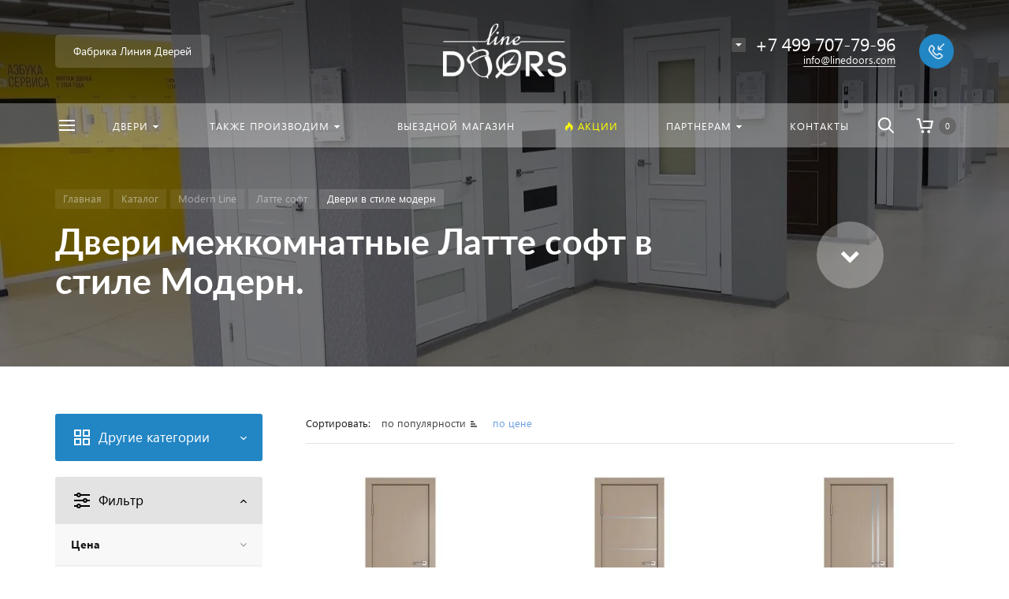

--- FILE ---
content_type: text/css
request_url: https://linedoors.com/bitrix/cache/css/s1/concept_kraken_s1/page_cadd428b59c430c5005b282fc188fc57/page_cadd428b59c430c5005b282fc188fc57_v1.css?17441306363693
body_size: 874
content:


/* Start:/bitrix/templates/concept_kraken_s1/components/bitrix/system.pagenavigation/kraken_round/style.css?17439506203257*/
.bx-pagination {
	margin: 0 0 30px;
    padding: 30px 0 0;
    border-top: 1px solid #e1e1e1;
    position: relative;
}
.bx-pagination .bx-pagination-container {
	text-align: center;
	position: relative;
}
.bx-pagination .bx-pagination-container ul {
	padding: 0 50px;
	margin: 0;
	list-style: none;
	display: inline-block;
}
.bx-pagination .bx-pagination-container ul li {
	display: inline-block;
	margin: 0 2px 0 2px;
}
.bx-pagination .bx-pagination-container ul li span{
    -webkit-transition: color .3s ease, background-color .3s ease, border-color .3s ease;
       -moz-transition: color .3s ease, background-color .3s ease, border-color .3s ease;
    	-ms-transition: color .3s ease, background-color .3s ease, border-color .3s ease;
    	 -o-transition: color .3s ease, background-color .3s ease, border-color .3s ease;
    		transition: color .3s ease, background-color .3s ease, border-color .3s ease;
	background: #eff0f1;
	padding: 0 8px;
	display: block;
	height: 32px;
	min-width: 32px;
	line-height: 32px;
	color: #444;
	font-size: 14px;
	border-radius: 16px;
	vertical-align: middle;
	-webkit-box-sizing: border-box;
	-moz-box-sizing: border-box;
	box-sizing: border-box;
}
.bx-pagination .bx-pagination-container ul li a {
	text-decoration: none;
	display: block;
	border-radius: 16px;
	height: 32px;
	min-width: 32px;
	line-height: 32px;
	color: #444;
	vertical-align: middle;
}
.bx-pagination .bx-pagination-container ul li a:hover span{
	background: #DADADA;
}
.bx-pagination .bx-pagination-container ul li.bx-active span{
	
	color: #fff;
}
.bx-pagination .bx-pagination-container ul li.bx-pag-all a span{
	background: #fff;
	border: 2px solid #eff0f1;
	line-height: 28px;
	padding: 0 18px;
	color: #444;
}
.bx-pagination .bx-pagination-container ul li.bx-pag-all span{
	color: #aab1b4;
	background: #fff;
	border: 2px solid #eff0f1;
	line-height: 28px;
	padding: 0 18px;
}
.bx-pagination .bx-pagination-container ul li.bx-pag-all a:hover span{
	background: #fff;
	border-color: #DADADA;
	color: #000;
}

.bx-pagination .bx-pagination-container ul li.bx-pag-prev{
    position: absolute;
    left: 15px;
    top: 0;
}
.bx-pagination .bx-pagination-container ul li.bx-pag-prev span{
    display: none;
}
.bx-pagination .bx-pagination-container ul li.bx-pag-prev a span{
    display: block;
    background: url("/bitrix/templates/concept_kraken_s1/components/bitrix/system.pagenavigation/kraken_round/images/page-l.png") center no-repeat !important;
    width: 35px;
    height: 19px;
    opacity: .5;
    border: 0 !important; 
    padding: 0 !important;
    margin: 0 !important;
    position: relative;
    top: 7px;
}
.bx-pagination .bx-pagination-container ul li.bx-pag-prev a:hover span{
    opacity: 1;
}
.bx-pagination .bx-pagination-container ul li.bx-pag-next{
    position: absolute;
    right: 15px;
    top: 0;
}
.bx-pagination .bx-pagination-container ul li.bx-pag-next span{
    display: none;
}
.bx-pagination .bx-pagination-container ul li.bx-pag-next a span{
    display: block;
    background: url("/bitrix/templates/concept_kraken_s1/components/bitrix/system.pagenavigation/kraken_round/images/page-r.png") center no-repeat !important;
    width: 35px;
    height: 19px;
    opacity: .5;
    border: 0 !important; 
    padding: 0 !important;
    margin: 0 !important;
    position: relative;
    top: 7px;
}
.bx-pagination .bx-pagination-container ul li.bx-pag-next a:hover span{
    opacity: 1;
}
/* End */
/* /bitrix/templates/concept_kraken_s1/components/bitrix/system.pagenavigation/kraken_round/style.css?17439506203257 */
